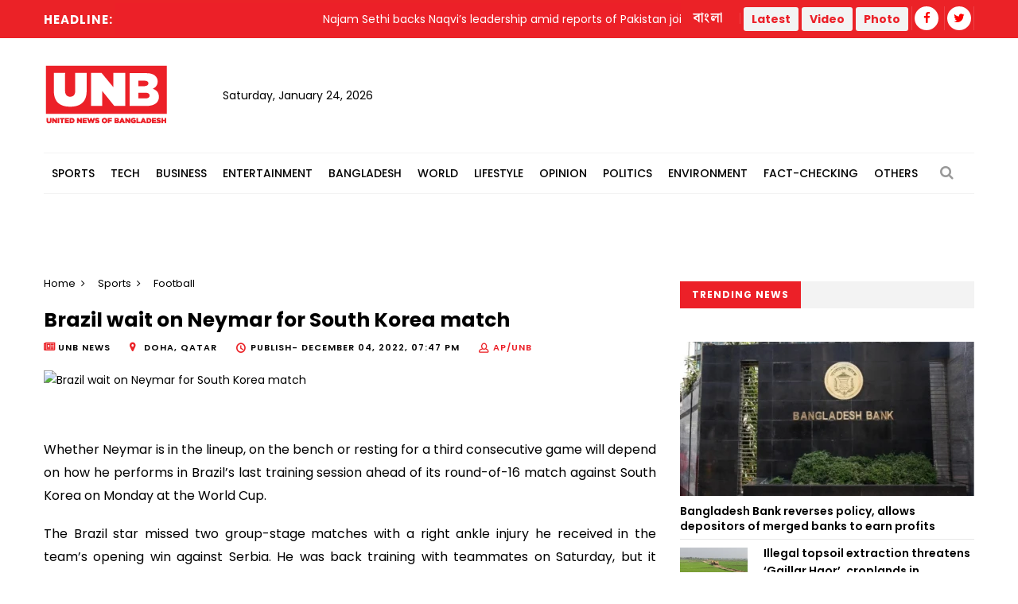

--- FILE ---
content_type: text/html; charset=utf-8
request_url: https://www.google.com/recaptcha/api2/aframe
body_size: 268
content:
<!DOCTYPE HTML><html><head><meta http-equiv="content-type" content="text/html; charset=UTF-8"></head><body><script nonce="gnI8De3ftdYDK6ewi-WXPQ">/** Anti-fraud and anti-abuse applications only. See google.com/recaptcha */ try{var clients={'sodar':'https://pagead2.googlesyndication.com/pagead/sodar?'};window.addEventListener("message",function(a){try{if(a.source===window.parent){var b=JSON.parse(a.data);var c=clients[b['id']];if(c){var d=document.createElement('img');d.src=c+b['params']+'&rc='+(localStorage.getItem("rc::a")?sessionStorage.getItem("rc::b"):"");window.document.body.appendChild(d);sessionStorage.setItem("rc::e",parseInt(sessionStorage.getItem("rc::e")||0)+1);localStorage.setItem("rc::h",'1769246325077');}}}catch(b){}});window.parent.postMessage("_grecaptcha_ready", "*");}catch(b){}</script></body></html>